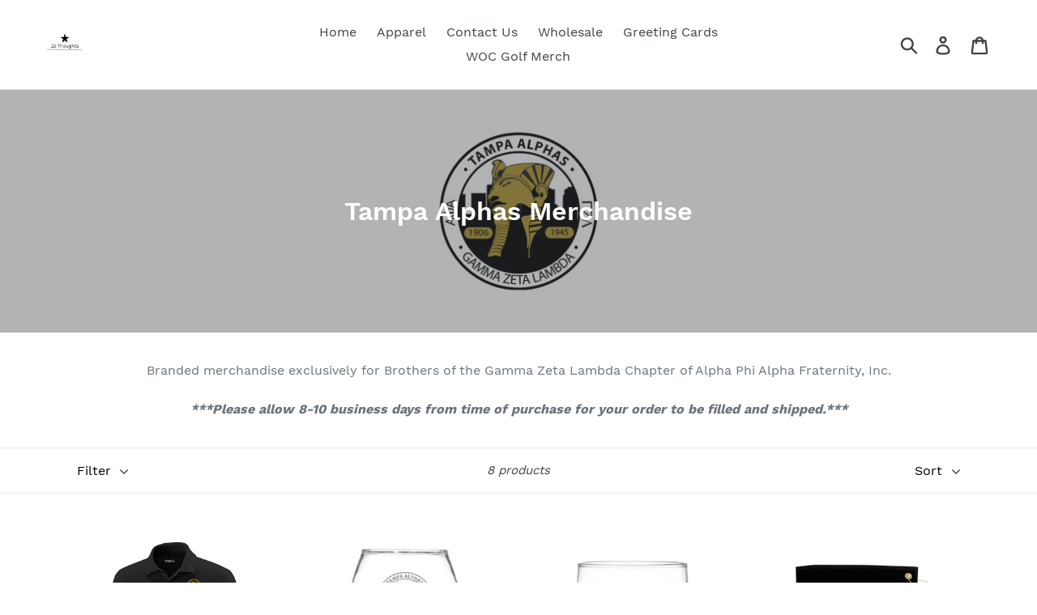

--- FILE ---
content_type: text/html; charset=utf-8
request_url: https://25thoughts.com/collections/tampaalphas
body_size: 15337
content:
<!doctype html>
<!--[if IE 9]> <html class="ie9 no-js" lang="en"> <![endif]-->
<!--[if (gt IE 9)|!(IE)]><!--> <html class="no-js" lang="en"> <!--<![endif]-->
<head>
  <meta name="p:domain_verify" content="04f0be875c7894a6c1016c46c81c6111"/>
  <meta charset="utf-8">
  <meta http-equiv="X-UA-Compatible" content="IE=edge,chrome=1">
  <meta name="viewport" content="width=device-width,initial-scale=1">
  <meta name="theme-color" content="#000000">
  <link rel="canonical" href="https://25thoughts.com/collections/tampaalphas"><title>Tampa Alphas Merchandise
&ndash; 25 Thoughts</title><meta name="description" content="Branded merchandise exclusively for Brothers of the Gamma Zeta Lambda Chapter of Alpha Phi Alpha Fraternity, Inc. ***Please allow 8-10 business days from time of purchase for your order to be filled and shipped.***"><!-- /snippets/social-meta-tags.liquid -->




<meta property="og:site_name" content="25 Thoughts">
<meta property="og:url" content="https://25thoughts.com/collections/tampaalphas">
<meta property="og:title" content="Tampa Alphas Merchandise">
<meta property="og:type" content="product.group">
<meta property="og:description" content="Branded merchandise exclusively for Brothers of the Gamma Zeta Lambda Chapter of Alpha Phi Alpha Fraternity, Inc. ***Please allow 8-10 business days from time of purchase for your order to be filled and shipped.***">

<meta property="og:image" content="http://25thoughts.com/cdn/shop/collections/Tampa_Alphas_Banner_1200x1200.png?v=1625763468">
<meta property="og:image:secure_url" content="https://25thoughts.com/cdn/shop/collections/Tampa_Alphas_Banner_1200x1200.png?v=1625763468">


<meta name="twitter:card" content="summary_large_image">
<meta name="twitter:title" content="Tampa Alphas Merchandise">
<meta name="twitter:description" content="Branded merchandise exclusively for Brothers of the Gamma Zeta Lambda Chapter of Alpha Phi Alpha Fraternity, Inc. ***Please allow 8-10 business days from time of purchase for your order to be filled and shipped.***">


  <link href="//25thoughts.com/cdn/shop/t/1/assets/theme.scss.css?v=25331271264781933321668025588" rel="stylesheet" type="text/css" media="all" />

  <script>
    var theme = {
      strings: {
        addToCart: "Add to cart",
        soldOut: "Sold out",
        unavailable: "Unavailable",
        regularPrice: "Regular price",
        sale: "Sale",
        showMore: "Show More",
        showLess: "Show Less",
        addressError: "Error looking up that address",
        addressNoResults: "No results for that address",
        addressQueryLimit: "You have exceeded the Google API usage limit. Consider upgrading to a \u003ca href=\"https:\/\/developers.google.com\/maps\/premium\/usage-limits\"\u003ePremium Plan\u003c\/a\u003e.",
        authError: "There was a problem authenticating your Google Maps account.",
        newWindow: "Opens in a new window.",
        external: "Opens external website.",
        newWindowExternal: "Opens external website in a new window."
      },
      moneyFormat: "${{amount}}"
    }

    document.documentElement.className = document.documentElement.className.replace('no-js', 'js');
  </script>

  <!--[if (lte IE 9) ]><script src="//25thoughts.com/cdn/shop/t/1/assets/match-media.min.js?v=22265819453975888031529623740" type="text/javascript"></script><![endif]--><!--[if (gt IE 9)|!(IE)]><!--><script src="//25thoughts.com/cdn/shop/t/1/assets/lazysizes.js?v=68441465964607740661529623740" async="async"></script><!--<![endif]-->
  <!--[if lte IE 9]><script src="//25thoughts.com/cdn/shop/t/1/assets/lazysizes.min.js?v=196"></script><![endif]-->

  <!--[if (gt IE 9)|!(IE)]><!--><script src="//25thoughts.com/cdn/shop/t/1/assets/vendor.js?v=121857302354663160541529623741" defer="defer"></script><!--<![endif]-->
  <!--[if lte IE 9]><script src="//25thoughts.com/cdn/shop/t/1/assets/vendor.js?v=121857302354663160541529623741"></script><![endif]-->

  <!--[if (gt IE 9)|!(IE)]><!--><script src="//25thoughts.com/cdn/shop/t/1/assets/theme.js?v=34813612739020294291639408147" defer="defer"></script><!--<![endif]-->
  <!--[if lte IE 9]><script src="//25thoughts.com/cdn/shop/t/1/assets/theme.js?v=34813612739020294291639408147"></script><![endif]-->

  <script>window.performance && window.performance.mark && window.performance.mark('shopify.content_for_header.start');</script><meta id="shopify-digital-wallet" name="shopify-digital-wallet" content="/6572376182/digital_wallets/dialog">
<meta name="shopify-checkout-api-token" content="0db0c654103072c51c2da93b1fd6842d">
<meta id="in-context-paypal-metadata" data-shop-id="6572376182" data-venmo-supported="true" data-environment="production" data-locale="en_US" data-paypal-v4="true" data-currency="USD">
<link rel="alternate" type="application/atom+xml" title="Feed" href="/collections/tampaalphas.atom" />
<link rel="alternate" type="application/json+oembed" href="https://25thoughts.com/collections/tampaalphas.oembed">
<script async="async" src="/checkouts/internal/preloads.js?locale=en-US"></script>
<link rel="preconnect" href="https://shop.app" crossorigin="anonymous">
<script async="async" src="https://shop.app/checkouts/internal/preloads.js?locale=en-US&shop_id=6572376182" crossorigin="anonymous"></script>
<script id="apple-pay-shop-capabilities" type="application/json">{"shopId":6572376182,"countryCode":"US","currencyCode":"USD","merchantCapabilities":["supports3DS"],"merchantId":"gid:\/\/shopify\/Shop\/6572376182","merchantName":"25 Thoughts","requiredBillingContactFields":["postalAddress","email"],"requiredShippingContactFields":["postalAddress","email"],"shippingType":"shipping","supportedNetworks":["visa","masterCard","amex","discover","elo","jcb"],"total":{"type":"pending","label":"25 Thoughts","amount":"1.00"},"shopifyPaymentsEnabled":true,"supportsSubscriptions":true}</script>
<script id="shopify-features" type="application/json">{"accessToken":"0db0c654103072c51c2da93b1fd6842d","betas":["rich-media-storefront-analytics"],"domain":"25thoughts.com","predictiveSearch":true,"shopId":6572376182,"locale":"en"}</script>
<script>var Shopify = Shopify || {};
Shopify.shop = "25-thoughts.myshopify.com";
Shopify.locale = "en";
Shopify.currency = {"active":"USD","rate":"1.0"};
Shopify.country = "US";
Shopify.theme = {"name":"Debut","id":40186511478,"schema_name":"Debut","schema_version":"5.1.0","theme_store_id":796,"role":"main"};
Shopify.theme.handle = "null";
Shopify.theme.style = {"id":null,"handle":null};
Shopify.cdnHost = "25thoughts.com/cdn";
Shopify.routes = Shopify.routes || {};
Shopify.routes.root = "/";</script>
<script type="module">!function(o){(o.Shopify=o.Shopify||{}).modules=!0}(window);</script>
<script>!function(o){function n(){var o=[];function n(){o.push(Array.prototype.slice.apply(arguments))}return n.q=o,n}var t=o.Shopify=o.Shopify||{};t.loadFeatures=n(),t.autoloadFeatures=n()}(window);</script>
<script>
  window.ShopifyPay = window.ShopifyPay || {};
  window.ShopifyPay.apiHost = "shop.app\/pay";
  window.ShopifyPay.redirectState = null;
</script>
<script id="shop-js-analytics" type="application/json">{"pageType":"collection"}</script>
<script defer="defer" async type="module" src="//25thoughts.com/cdn/shopifycloud/shop-js/modules/v2/client.init-shop-cart-sync_BT-GjEfc.en.esm.js"></script>
<script defer="defer" async type="module" src="//25thoughts.com/cdn/shopifycloud/shop-js/modules/v2/chunk.common_D58fp_Oc.esm.js"></script>
<script defer="defer" async type="module" src="//25thoughts.com/cdn/shopifycloud/shop-js/modules/v2/chunk.modal_xMitdFEc.esm.js"></script>
<script type="module">
  await import("//25thoughts.com/cdn/shopifycloud/shop-js/modules/v2/client.init-shop-cart-sync_BT-GjEfc.en.esm.js");
await import("//25thoughts.com/cdn/shopifycloud/shop-js/modules/v2/chunk.common_D58fp_Oc.esm.js");
await import("//25thoughts.com/cdn/shopifycloud/shop-js/modules/v2/chunk.modal_xMitdFEc.esm.js");

  window.Shopify.SignInWithShop?.initShopCartSync?.({"fedCMEnabled":true,"windoidEnabled":true});

</script>
<script>
  window.Shopify = window.Shopify || {};
  if (!window.Shopify.featureAssets) window.Shopify.featureAssets = {};
  window.Shopify.featureAssets['shop-js'] = {"shop-cart-sync":["modules/v2/client.shop-cart-sync_DZOKe7Ll.en.esm.js","modules/v2/chunk.common_D58fp_Oc.esm.js","modules/v2/chunk.modal_xMitdFEc.esm.js"],"init-fed-cm":["modules/v2/client.init-fed-cm_B6oLuCjv.en.esm.js","modules/v2/chunk.common_D58fp_Oc.esm.js","modules/v2/chunk.modal_xMitdFEc.esm.js"],"shop-cash-offers":["modules/v2/client.shop-cash-offers_D2sdYoxE.en.esm.js","modules/v2/chunk.common_D58fp_Oc.esm.js","modules/v2/chunk.modal_xMitdFEc.esm.js"],"shop-login-button":["modules/v2/client.shop-login-button_QeVjl5Y3.en.esm.js","modules/v2/chunk.common_D58fp_Oc.esm.js","modules/v2/chunk.modal_xMitdFEc.esm.js"],"pay-button":["modules/v2/client.pay-button_DXTOsIq6.en.esm.js","modules/v2/chunk.common_D58fp_Oc.esm.js","modules/v2/chunk.modal_xMitdFEc.esm.js"],"shop-button":["modules/v2/client.shop-button_DQZHx9pm.en.esm.js","modules/v2/chunk.common_D58fp_Oc.esm.js","modules/v2/chunk.modal_xMitdFEc.esm.js"],"avatar":["modules/v2/client.avatar_BTnouDA3.en.esm.js"],"init-windoid":["modules/v2/client.init-windoid_CR1B-cfM.en.esm.js","modules/v2/chunk.common_D58fp_Oc.esm.js","modules/v2/chunk.modal_xMitdFEc.esm.js"],"init-shop-for-new-customer-accounts":["modules/v2/client.init-shop-for-new-customer-accounts_C_vY_xzh.en.esm.js","modules/v2/client.shop-login-button_QeVjl5Y3.en.esm.js","modules/v2/chunk.common_D58fp_Oc.esm.js","modules/v2/chunk.modal_xMitdFEc.esm.js"],"init-shop-email-lookup-coordinator":["modules/v2/client.init-shop-email-lookup-coordinator_BI7n9ZSv.en.esm.js","modules/v2/chunk.common_D58fp_Oc.esm.js","modules/v2/chunk.modal_xMitdFEc.esm.js"],"init-shop-cart-sync":["modules/v2/client.init-shop-cart-sync_BT-GjEfc.en.esm.js","modules/v2/chunk.common_D58fp_Oc.esm.js","modules/v2/chunk.modal_xMitdFEc.esm.js"],"shop-toast-manager":["modules/v2/client.shop-toast-manager_DiYdP3xc.en.esm.js","modules/v2/chunk.common_D58fp_Oc.esm.js","modules/v2/chunk.modal_xMitdFEc.esm.js"],"init-customer-accounts":["modules/v2/client.init-customer-accounts_D9ZNqS-Q.en.esm.js","modules/v2/client.shop-login-button_QeVjl5Y3.en.esm.js","modules/v2/chunk.common_D58fp_Oc.esm.js","modules/v2/chunk.modal_xMitdFEc.esm.js"],"init-customer-accounts-sign-up":["modules/v2/client.init-customer-accounts-sign-up_iGw4briv.en.esm.js","modules/v2/client.shop-login-button_QeVjl5Y3.en.esm.js","modules/v2/chunk.common_D58fp_Oc.esm.js","modules/v2/chunk.modal_xMitdFEc.esm.js"],"shop-follow-button":["modules/v2/client.shop-follow-button_CqMgW2wH.en.esm.js","modules/v2/chunk.common_D58fp_Oc.esm.js","modules/v2/chunk.modal_xMitdFEc.esm.js"],"checkout-modal":["modules/v2/client.checkout-modal_xHeaAweL.en.esm.js","modules/v2/chunk.common_D58fp_Oc.esm.js","modules/v2/chunk.modal_xMitdFEc.esm.js"],"shop-login":["modules/v2/client.shop-login_D91U-Q7h.en.esm.js","modules/v2/chunk.common_D58fp_Oc.esm.js","modules/v2/chunk.modal_xMitdFEc.esm.js"],"lead-capture":["modules/v2/client.lead-capture_BJmE1dJe.en.esm.js","modules/v2/chunk.common_D58fp_Oc.esm.js","modules/v2/chunk.modal_xMitdFEc.esm.js"],"payment-terms":["modules/v2/client.payment-terms_Ci9AEqFq.en.esm.js","modules/v2/chunk.common_D58fp_Oc.esm.js","modules/v2/chunk.modal_xMitdFEc.esm.js"]};
</script>
<script id="__st">var __st={"a":6572376182,"offset":-18000,"reqid":"3324bfc7-87e6-4ab2-86b8-77a0896a6fc9-1769070286","pageurl":"25thoughts.com\/collections\/tampaalphas","u":"eccc67f7b406","p":"collection","rtyp":"collection","rid":272796713121};</script>
<script>window.ShopifyPaypalV4VisibilityTracking = true;</script>
<script id="captcha-bootstrap">!function(){'use strict';const t='contact',e='account',n='new_comment',o=[[t,t],['blogs',n],['comments',n],[t,'customer']],c=[[e,'customer_login'],[e,'guest_login'],[e,'recover_customer_password'],[e,'create_customer']],r=t=>t.map((([t,e])=>`form[action*='/${t}']:not([data-nocaptcha='true']) input[name='form_type'][value='${e}']`)).join(','),a=t=>()=>t?[...document.querySelectorAll(t)].map((t=>t.form)):[];function s(){const t=[...o],e=r(t);return a(e)}const i='password',u='form_key',d=['recaptcha-v3-token','g-recaptcha-response','h-captcha-response',i],f=()=>{try{return window.sessionStorage}catch{return}},m='__shopify_v',_=t=>t.elements[u];function p(t,e,n=!1){try{const o=window.sessionStorage,c=JSON.parse(o.getItem(e)),{data:r}=function(t){const{data:e,action:n}=t;return t[m]||n?{data:e,action:n}:{data:t,action:n}}(c);for(const[e,n]of Object.entries(r))t.elements[e]&&(t.elements[e].value=n);n&&o.removeItem(e)}catch(o){console.error('form repopulation failed',{error:o})}}const l='form_type',E='cptcha';function T(t){t.dataset[E]=!0}const w=window,h=w.document,L='Shopify',v='ce_forms',y='captcha';let A=!1;((t,e)=>{const n=(g='f06e6c50-85a8-45c8-87d0-21a2b65856fe',I='https://cdn.shopify.com/shopifycloud/storefront-forms-hcaptcha/ce_storefront_forms_captcha_hcaptcha.v1.5.2.iife.js',D={infoText:'Protected by hCaptcha',privacyText:'Privacy',termsText:'Terms'},(t,e,n)=>{const o=w[L][v],c=o.bindForm;if(c)return c(t,g,e,D).then(n);var r;o.q.push([[t,g,e,D],n]),r=I,A||(h.body.append(Object.assign(h.createElement('script'),{id:'captcha-provider',async:!0,src:r})),A=!0)});var g,I,D;w[L]=w[L]||{},w[L][v]=w[L][v]||{},w[L][v].q=[],w[L][y]=w[L][y]||{},w[L][y].protect=function(t,e){n(t,void 0,e),T(t)},Object.freeze(w[L][y]),function(t,e,n,w,h,L){const[v,y,A,g]=function(t,e,n){const i=e?o:[],u=t?c:[],d=[...i,...u],f=r(d),m=r(i),_=r(d.filter((([t,e])=>n.includes(e))));return[a(f),a(m),a(_),s()]}(w,h,L),I=t=>{const e=t.target;return e instanceof HTMLFormElement?e:e&&e.form},D=t=>v().includes(t);t.addEventListener('submit',(t=>{const e=I(t);if(!e)return;const n=D(e)&&!e.dataset.hcaptchaBound&&!e.dataset.recaptchaBound,o=_(e),c=g().includes(e)&&(!o||!o.value);(n||c)&&t.preventDefault(),c&&!n&&(function(t){try{if(!f())return;!function(t){const e=f();if(!e)return;const n=_(t);if(!n)return;const o=n.value;o&&e.removeItem(o)}(t);const e=Array.from(Array(32),(()=>Math.random().toString(36)[2])).join('');!function(t,e){_(t)||t.append(Object.assign(document.createElement('input'),{type:'hidden',name:u})),t.elements[u].value=e}(t,e),function(t,e){const n=f();if(!n)return;const o=[...t.querySelectorAll(`input[type='${i}']`)].map((({name:t})=>t)),c=[...d,...o],r={};for(const[a,s]of new FormData(t).entries())c.includes(a)||(r[a]=s);n.setItem(e,JSON.stringify({[m]:1,action:t.action,data:r}))}(t,e)}catch(e){console.error('failed to persist form',e)}}(e),e.submit())}));const S=(t,e)=>{t&&!t.dataset[E]&&(n(t,e.some((e=>e===t))),T(t))};for(const o of['focusin','change'])t.addEventListener(o,(t=>{const e=I(t);D(e)&&S(e,y())}));const B=e.get('form_key'),M=e.get(l),P=B&&M;t.addEventListener('DOMContentLoaded',(()=>{const t=y();if(P)for(const e of t)e.elements[l].value===M&&p(e,B);[...new Set([...A(),...v().filter((t=>'true'===t.dataset.shopifyCaptcha))])].forEach((e=>S(e,t)))}))}(h,new URLSearchParams(w.location.search),n,t,e,['guest_login'])})(!0,!0)}();</script>
<script integrity="sha256-4kQ18oKyAcykRKYeNunJcIwy7WH5gtpwJnB7kiuLZ1E=" data-source-attribution="shopify.loadfeatures" defer="defer" src="//25thoughts.com/cdn/shopifycloud/storefront/assets/storefront/load_feature-a0a9edcb.js" crossorigin="anonymous"></script>
<script crossorigin="anonymous" defer="defer" src="//25thoughts.com/cdn/shopifycloud/storefront/assets/shopify_pay/storefront-65b4c6d7.js?v=20250812"></script>
<script data-source-attribution="shopify.dynamic_checkout.dynamic.init">var Shopify=Shopify||{};Shopify.PaymentButton=Shopify.PaymentButton||{isStorefrontPortableWallets:!0,init:function(){window.Shopify.PaymentButton.init=function(){};var t=document.createElement("script");t.src="https://25thoughts.com/cdn/shopifycloud/portable-wallets/latest/portable-wallets.en.js",t.type="module",document.head.appendChild(t)}};
</script>
<script data-source-attribution="shopify.dynamic_checkout.buyer_consent">
  function portableWalletsHideBuyerConsent(e){var t=document.getElementById("shopify-buyer-consent"),n=document.getElementById("shopify-subscription-policy-button");t&&n&&(t.classList.add("hidden"),t.setAttribute("aria-hidden","true"),n.removeEventListener("click",e))}function portableWalletsShowBuyerConsent(e){var t=document.getElementById("shopify-buyer-consent"),n=document.getElementById("shopify-subscription-policy-button");t&&n&&(t.classList.remove("hidden"),t.removeAttribute("aria-hidden"),n.addEventListener("click",e))}window.Shopify?.PaymentButton&&(window.Shopify.PaymentButton.hideBuyerConsent=portableWalletsHideBuyerConsent,window.Shopify.PaymentButton.showBuyerConsent=portableWalletsShowBuyerConsent);
</script>
<script data-source-attribution="shopify.dynamic_checkout.cart.bootstrap">document.addEventListener("DOMContentLoaded",(function(){function t(){return document.querySelector("shopify-accelerated-checkout-cart, shopify-accelerated-checkout")}if(t())Shopify.PaymentButton.init();else{new MutationObserver((function(e,n){t()&&(Shopify.PaymentButton.init(),n.disconnect())})).observe(document.body,{childList:!0,subtree:!0})}}));
</script>
<link id="shopify-accelerated-checkout-styles" rel="stylesheet" media="screen" href="https://25thoughts.com/cdn/shopifycloud/portable-wallets/latest/accelerated-checkout-backwards-compat.css" crossorigin="anonymous">
<style id="shopify-accelerated-checkout-cart">
        #shopify-buyer-consent {
  margin-top: 1em;
  display: inline-block;
  width: 100%;
}

#shopify-buyer-consent.hidden {
  display: none;
}

#shopify-subscription-policy-button {
  background: none;
  border: none;
  padding: 0;
  text-decoration: underline;
  font-size: inherit;
  cursor: pointer;
}

#shopify-subscription-policy-button::before {
  box-shadow: none;
}

      </style>

<script>window.performance && window.performance.mark && window.performance.mark('shopify.content_for_header.end');</script>
<link href="https://monorail-edge.shopifysvc.com" rel="dns-prefetch">
<script>(function(){if ("sendBeacon" in navigator && "performance" in window) {try {var session_token_from_headers = performance.getEntriesByType('navigation')[0].serverTiming.find(x => x.name == '_s').description;} catch {var session_token_from_headers = undefined;}var session_cookie_matches = document.cookie.match(/_shopify_s=([^;]*)/);var session_token_from_cookie = session_cookie_matches && session_cookie_matches.length === 2 ? session_cookie_matches[1] : "";var session_token = session_token_from_headers || session_token_from_cookie || "";function handle_abandonment_event(e) {var entries = performance.getEntries().filter(function(entry) {return /monorail-edge.shopifysvc.com/.test(entry.name);});if (!window.abandonment_tracked && entries.length === 0) {window.abandonment_tracked = true;var currentMs = Date.now();var navigation_start = performance.timing.navigationStart;var payload = {shop_id: 6572376182,url: window.location.href,navigation_start,duration: currentMs - navigation_start,session_token,page_type: "collection"};window.navigator.sendBeacon("https://monorail-edge.shopifysvc.com/v1/produce", JSON.stringify({schema_id: "online_store_buyer_site_abandonment/1.1",payload: payload,metadata: {event_created_at_ms: currentMs,event_sent_at_ms: currentMs}}));}}window.addEventListener('pagehide', handle_abandonment_event);}}());</script>
<script id="web-pixels-manager-setup">(function e(e,d,r,n,o){if(void 0===o&&(o={}),!Boolean(null===(a=null===(i=window.Shopify)||void 0===i?void 0:i.analytics)||void 0===a?void 0:a.replayQueue)){var i,a;window.Shopify=window.Shopify||{};var t=window.Shopify;t.analytics=t.analytics||{};var s=t.analytics;s.replayQueue=[],s.publish=function(e,d,r){return s.replayQueue.push([e,d,r]),!0};try{self.performance.mark("wpm:start")}catch(e){}var l=function(){var e={modern:/Edge?\/(1{2}[4-9]|1[2-9]\d|[2-9]\d{2}|\d{4,})\.\d+(\.\d+|)|Firefox\/(1{2}[4-9]|1[2-9]\d|[2-9]\d{2}|\d{4,})\.\d+(\.\d+|)|Chrom(ium|e)\/(9{2}|\d{3,})\.\d+(\.\d+|)|(Maci|X1{2}).+ Version\/(15\.\d+|(1[6-9]|[2-9]\d|\d{3,})\.\d+)([,.]\d+|)( \(\w+\)|)( Mobile\/\w+|) Safari\/|Chrome.+OPR\/(9{2}|\d{3,})\.\d+\.\d+|(CPU[ +]OS|iPhone[ +]OS|CPU[ +]iPhone|CPU IPhone OS|CPU iPad OS)[ +]+(15[._]\d+|(1[6-9]|[2-9]\d|\d{3,})[._]\d+)([._]\d+|)|Android:?[ /-](13[3-9]|1[4-9]\d|[2-9]\d{2}|\d{4,})(\.\d+|)(\.\d+|)|Android.+Firefox\/(13[5-9]|1[4-9]\d|[2-9]\d{2}|\d{4,})\.\d+(\.\d+|)|Android.+Chrom(ium|e)\/(13[3-9]|1[4-9]\d|[2-9]\d{2}|\d{4,})\.\d+(\.\d+|)|SamsungBrowser\/([2-9]\d|\d{3,})\.\d+/,legacy:/Edge?\/(1[6-9]|[2-9]\d|\d{3,})\.\d+(\.\d+|)|Firefox\/(5[4-9]|[6-9]\d|\d{3,})\.\d+(\.\d+|)|Chrom(ium|e)\/(5[1-9]|[6-9]\d|\d{3,})\.\d+(\.\d+|)([\d.]+$|.*Safari\/(?![\d.]+ Edge\/[\d.]+$))|(Maci|X1{2}).+ Version\/(10\.\d+|(1[1-9]|[2-9]\d|\d{3,})\.\d+)([,.]\d+|)( \(\w+\)|)( Mobile\/\w+|) Safari\/|Chrome.+OPR\/(3[89]|[4-9]\d|\d{3,})\.\d+\.\d+|(CPU[ +]OS|iPhone[ +]OS|CPU[ +]iPhone|CPU IPhone OS|CPU iPad OS)[ +]+(10[._]\d+|(1[1-9]|[2-9]\d|\d{3,})[._]\d+)([._]\d+|)|Android:?[ /-](13[3-9]|1[4-9]\d|[2-9]\d{2}|\d{4,})(\.\d+|)(\.\d+|)|Mobile Safari.+OPR\/([89]\d|\d{3,})\.\d+\.\d+|Android.+Firefox\/(13[5-9]|1[4-9]\d|[2-9]\d{2}|\d{4,})\.\d+(\.\d+|)|Android.+Chrom(ium|e)\/(13[3-9]|1[4-9]\d|[2-9]\d{2}|\d{4,})\.\d+(\.\d+|)|Android.+(UC? ?Browser|UCWEB|U3)[ /]?(15\.([5-9]|\d{2,})|(1[6-9]|[2-9]\d|\d{3,})\.\d+)\.\d+|SamsungBrowser\/(5\.\d+|([6-9]|\d{2,})\.\d+)|Android.+MQ{2}Browser\/(14(\.(9|\d{2,})|)|(1[5-9]|[2-9]\d|\d{3,})(\.\d+|))(\.\d+|)|K[Aa][Ii]OS\/(3\.\d+|([4-9]|\d{2,})\.\d+)(\.\d+|)/},d=e.modern,r=e.legacy,n=navigator.userAgent;return n.match(d)?"modern":n.match(r)?"legacy":"unknown"}(),u="modern"===l?"modern":"legacy",c=(null!=n?n:{modern:"",legacy:""})[u],f=function(e){return[e.baseUrl,"/wpm","/b",e.hashVersion,"modern"===e.buildTarget?"m":"l",".js"].join("")}({baseUrl:d,hashVersion:r,buildTarget:u}),m=function(e){var d=e.version,r=e.bundleTarget,n=e.surface,o=e.pageUrl,i=e.monorailEndpoint;return{emit:function(e){var a=e.status,t=e.errorMsg,s=(new Date).getTime(),l=JSON.stringify({metadata:{event_sent_at_ms:s},events:[{schema_id:"web_pixels_manager_load/3.1",payload:{version:d,bundle_target:r,page_url:o,status:a,surface:n,error_msg:t},metadata:{event_created_at_ms:s}}]});if(!i)return console&&console.warn&&console.warn("[Web Pixels Manager] No Monorail endpoint provided, skipping logging."),!1;try{return self.navigator.sendBeacon.bind(self.navigator)(i,l)}catch(e){}var u=new XMLHttpRequest;try{return u.open("POST",i,!0),u.setRequestHeader("Content-Type","text/plain"),u.send(l),!0}catch(e){return console&&console.warn&&console.warn("[Web Pixels Manager] Got an unhandled error while logging to Monorail."),!1}}}}({version:r,bundleTarget:l,surface:e.surface,pageUrl:self.location.href,monorailEndpoint:e.monorailEndpoint});try{o.browserTarget=l,function(e){var d=e.src,r=e.async,n=void 0===r||r,o=e.onload,i=e.onerror,a=e.sri,t=e.scriptDataAttributes,s=void 0===t?{}:t,l=document.createElement("script"),u=document.querySelector("head"),c=document.querySelector("body");if(l.async=n,l.src=d,a&&(l.integrity=a,l.crossOrigin="anonymous"),s)for(var f in s)if(Object.prototype.hasOwnProperty.call(s,f))try{l.dataset[f]=s[f]}catch(e){}if(o&&l.addEventListener("load",o),i&&l.addEventListener("error",i),u)u.appendChild(l);else{if(!c)throw new Error("Did not find a head or body element to append the script");c.appendChild(l)}}({src:f,async:!0,onload:function(){if(!function(){var e,d;return Boolean(null===(d=null===(e=window.Shopify)||void 0===e?void 0:e.analytics)||void 0===d?void 0:d.initialized)}()){var d=window.webPixelsManager.init(e)||void 0;if(d){var r=window.Shopify.analytics;r.replayQueue.forEach((function(e){var r=e[0],n=e[1],o=e[2];d.publishCustomEvent(r,n,o)})),r.replayQueue=[],r.publish=d.publishCustomEvent,r.visitor=d.visitor,r.initialized=!0}}},onerror:function(){return m.emit({status:"failed",errorMsg:"".concat(f," has failed to load")})},sri:function(e){var d=/^sha384-[A-Za-z0-9+/=]+$/;return"string"==typeof e&&d.test(e)}(c)?c:"",scriptDataAttributes:o}),m.emit({status:"loading"})}catch(e){m.emit({status:"failed",errorMsg:(null==e?void 0:e.message)||"Unknown error"})}}})({shopId: 6572376182,storefrontBaseUrl: "https://25thoughts.com",extensionsBaseUrl: "https://extensions.shopifycdn.com/cdn/shopifycloud/web-pixels-manager",monorailEndpoint: "https://monorail-edge.shopifysvc.com/unstable/produce_batch",surface: "storefront-renderer",enabledBetaFlags: ["2dca8a86"],webPixelsConfigList: [{"id":"shopify-app-pixel","configuration":"{}","eventPayloadVersion":"v1","runtimeContext":"STRICT","scriptVersion":"0450","apiClientId":"shopify-pixel","type":"APP","privacyPurposes":["ANALYTICS","MARKETING"]},{"id":"shopify-custom-pixel","eventPayloadVersion":"v1","runtimeContext":"LAX","scriptVersion":"0450","apiClientId":"shopify-pixel","type":"CUSTOM","privacyPurposes":["ANALYTICS","MARKETING"]}],isMerchantRequest: false,initData: {"shop":{"name":"25 Thoughts","paymentSettings":{"currencyCode":"USD"},"myshopifyDomain":"25-thoughts.myshopify.com","countryCode":"US","storefrontUrl":"https:\/\/25thoughts.com"},"customer":null,"cart":null,"checkout":null,"productVariants":[],"purchasingCompany":null},},"https://25thoughts.com/cdn","fcfee988w5aeb613cpc8e4bc33m6693e112",{"modern":"","legacy":""},{"shopId":"6572376182","storefrontBaseUrl":"https:\/\/25thoughts.com","extensionBaseUrl":"https:\/\/extensions.shopifycdn.com\/cdn\/shopifycloud\/web-pixels-manager","surface":"storefront-renderer","enabledBetaFlags":"[\"2dca8a86\"]","isMerchantRequest":"false","hashVersion":"fcfee988w5aeb613cpc8e4bc33m6693e112","publish":"custom","events":"[[\"page_viewed\",{}],[\"collection_viewed\",{\"collection\":{\"id\":\"272796713121\",\"title\":\"Tampa Alphas Merchandise\",\"productVariants\":[{\"price\":{\"amount\":40.0,\"currencyCode\":\"USD\"},\"product\":{\"title\":\"MOT Men's Core Polo\",\"vendor\":\"Tampa Made\",\"id\":\"7510507487393\",\"untranslatedTitle\":\"MOT Men's Core Polo\",\"url\":\"\/products\/mot-mens-core-polo\",\"type\":\"\"},\"id\":\"42417083908257\",\"image\":{\"src\":\"\/\/25thoughts.com\/cdn\/shop\/products\/MOTCoreMen_sPolo-Black.png?v=1661434409\"},\"sku\":\"\",\"title\":\"Small \/ Black\",\"untranslatedTitle\":\"Small \/ Black\"},{\"price\":{\"amount\":50.0,\"currencyCode\":\"USD\"},\"product\":{\"title\":\"Tampa Alphas Brandy Glass\",\"vendor\":\"Tampa Made\",\"id\":\"7173105189025\",\"untranslatedTitle\":\"Tampa Alphas Brandy Glass\",\"url\":\"\/products\/tampa-alphas-brandy-glass\",\"type\":\"\"},\"id\":\"41336470077601\",\"image\":{\"src\":\"\/\/25thoughts.com\/cdn\/shop\/products\/GZLEngravedBrandyGlass.png?v=1639057328\"},\"sku\":\"\",\"title\":\"None\",\"untranslatedTitle\":\"None\"},{\"price\":{\"amount\":50.0,\"currencyCode\":\"USD\"},\"product\":{\"title\":\"Tampa Alphas Old Fashion Glass\",\"vendor\":\"Tampa Made\",\"id\":\"7173102534817\",\"untranslatedTitle\":\"Tampa Alphas Old Fashion Glass\",\"url\":\"\/products\/tampa-alphas-old-fashion-glass\",\"type\":\"\"},\"id\":\"41336472273057\",\"image\":{\"src\":\"\/\/25thoughts.com\/cdn\/shop\/products\/GZLOldFashionGlass.png?v=1639057207\"},\"sku\":\"\",\"title\":\"None\",\"untranslatedTitle\":\"None\"},{\"price\":{\"amount\":30.0,\"currencyCode\":\"USD\"},\"product\":{\"title\":\"Tampa Alphas Golf Towel\",\"vendor\":\"Tampa Made\",\"id\":\"6847570477217\",\"untranslatedTitle\":\"Tampa Alphas Golf Towel\",\"url\":\"\/products\/tampa-alphas-golf-towel\",\"type\":\"\"},\"id\":\"40328858960033\",\"image\":{\"src\":\"\/\/25thoughts.com\/cdn\/shop\/products\/TampaAlphasGolfTowelBlack.png?v=1625832745\"},\"sku\":\"\",\"title\":\"Black\",\"untranslatedTitle\":\"Black\"},{\"price\":{\"amount\":50.0,\"currencyCode\":\"USD\"},\"product\":{\"title\":\"Tampa Alphas Fleece Hoodie\",\"vendor\":\"Tampa Made\",\"id\":\"6846296424609\",\"untranslatedTitle\":\"Tampa Alphas Fleece Hoodie\",\"url\":\"\/products\/tampa-alphas-fleece-hoodie\",\"type\":\"\"},\"id\":\"40323034480801\",\"image\":{\"src\":\"\/\/25thoughts.com\/cdn\/shop\/products\/TampaAlphasHoodie.png?v=1625763215\"},\"sku\":\"\",\"title\":\"Small\",\"untranslatedTitle\":\"Small\"},{\"price\":{\"amount\":35.0,\"currencyCode\":\"USD\"},\"product\":{\"title\":\"Tampa Alphas Logo Visor\",\"vendor\":\"Tampa Made\",\"id\":\"6846292033697\",\"untranslatedTitle\":\"Tampa Alphas Logo Visor\",\"url\":\"\/products\/tampa-alphas-logo-visor\",\"type\":\"\"},\"id\":\"40323008659617\",\"image\":{\"src\":\"\/\/25thoughts.com\/cdn\/shop\/products\/TampaAlphasBlackVisor.png?v=1625762984\"},\"sku\":\"\",\"title\":\"Black\",\"untranslatedTitle\":\"Black\"},{\"price\":{\"amount\":35.0,\"currencyCode\":\"USD\"},\"product\":{\"title\":\"Tampa Alphas Flexfit Wooly Cap\",\"vendor\":\"Tampa Made\",\"id\":\"6846289084577\",\"untranslatedTitle\":\"Tampa Alphas Flexfit Wooly Cap\",\"url\":\"\/products\/tampa-alphas-flexfit-wooly-cap\",\"type\":\"\"},\"id\":\"40322993684641\",\"image\":{\"src\":\"\/\/25thoughts.com\/cdn\/shop\/products\/TampaAlphasFlexfitWoolyCap.png?v=1625762842\"},\"sku\":\"\",\"title\":\"S\/M\",\"untranslatedTitle\":\"S\/M\"},{\"price\":{\"amount\":40.0,\"currencyCode\":\"USD\"},\"product\":{\"title\":\"Tampa Alphas Ultraclub Polo\",\"vendor\":\"Tampa Made\",\"id\":\"6846270275745\",\"untranslatedTitle\":\"Tampa Alphas Ultraclub Polo\",\"url\":\"\/products\/tampa-alphas-ultraclub-polo\",\"type\":\"\"},\"id\":\"40322940174497\",\"image\":{\"src\":\"\/\/25thoughts.com\/cdn\/shop\/products\/TampaAlphasUCPoloBlackREV.png?v=1625770919\"},\"sku\":\"\",\"title\":\"Small \/ Black\",\"untranslatedTitle\":\"Small \/ Black\"}]}}]]"});</script><script>
  window.ShopifyAnalytics = window.ShopifyAnalytics || {};
  window.ShopifyAnalytics.meta = window.ShopifyAnalytics.meta || {};
  window.ShopifyAnalytics.meta.currency = 'USD';
  var meta = {"products":[{"id":7510507487393,"gid":"gid:\/\/shopify\/Product\/7510507487393","vendor":"Tampa Made","type":"","handle":"mot-mens-core-polo","variants":[{"id":42417083908257,"price":4000,"name":"MOT Men's Core Polo - Small \/ Black","public_title":"Small \/ Black","sku":""},{"id":42417083941025,"price":4000,"name":"MOT Men's Core Polo - Small \/ Gold","public_title":"Small \/ Gold","sku":""},{"id":42417083973793,"price":4000,"name":"MOT Men's Core Polo - Medium \/ Black","public_title":"Medium \/ Black","sku":""},{"id":42417084006561,"price":4000,"name":"MOT Men's Core Polo - Medium \/ Gold","public_title":"Medium \/ Gold","sku":""},{"id":42417084039329,"price":4000,"name":"MOT Men's Core Polo - Large \/ Black","public_title":"Large \/ Black","sku":""},{"id":42417084072097,"price":4000,"name":"MOT Men's Core Polo - Large \/ Gold","public_title":"Large \/ Gold","sku":""},{"id":42417084104865,"price":4000,"name":"MOT Men's Core Polo - XL \/ Black","public_title":"XL \/ Black","sku":""},{"id":42417084137633,"price":4000,"name":"MOT Men's Core Polo - XL \/ Gold","public_title":"XL \/ Gold","sku":""},{"id":42417084170401,"price":4300,"name":"MOT Men's Core Polo - XXL \/ Black","public_title":"XXL \/ Black","sku":""},{"id":42417084203169,"price":4300,"name":"MOT Men's Core Polo - XXL \/ Gold","public_title":"XXL \/ Gold","sku":""},{"id":42417084235937,"price":4500,"name":"MOT Men's Core Polo - 3XL \/ Black","public_title":"3XL \/ Black","sku":""},{"id":42417084268705,"price":4500,"name":"MOT Men's Core Polo - 3XL \/ Gold","public_title":"3XL \/ Gold","sku":""},{"id":42417084301473,"price":4500,"name":"MOT Men's Core Polo - 4XL \/ Black","public_title":"4XL \/ Black","sku":""},{"id":42417084334241,"price":4500,"name":"MOT Men's Core Polo - 4XL \/ Gold","public_title":"4XL \/ Gold","sku":""}],"remote":false},{"id":7173105189025,"gid":"gid:\/\/shopify\/Product\/7173105189025","vendor":"Tampa Made","type":"","handle":"tampa-alphas-brandy-glass","variants":[{"id":41336470077601,"price":5000,"name":"Tampa Alphas Brandy Glass - None","public_title":"None","sku":""},{"id":41336470110369,"price":6000,"name":"Tampa Alphas Brandy Glass - Name","public_title":"Name","sku":""}],"remote":false},{"id":7173102534817,"gid":"gid:\/\/shopify\/Product\/7173102534817","vendor":"Tampa Made","type":"","handle":"tampa-alphas-old-fashion-glass","variants":[{"id":41336472273057,"price":5000,"name":"Tampa Alphas Old Fashion Glass - None","public_title":"None","sku":""},{"id":41336472305825,"price":6000,"name":"Tampa Alphas Old Fashion Glass - Name","public_title":"Name","sku":""}],"remote":false},{"id":6847570477217,"gid":"gid:\/\/shopify\/Product\/6847570477217","vendor":"Tampa Made","type":"","handle":"tampa-alphas-golf-towel","variants":[{"id":40328858960033,"price":3000,"name":"Tampa Alphas Golf Towel - Black","public_title":"Black","sku":""},{"id":40328858992801,"price":3000,"name":"Tampa Alphas Golf Towel - White","public_title":"White","sku":""}],"remote":false},{"id":6846296424609,"gid":"gid:\/\/shopify\/Product\/6846296424609","vendor":"Tampa Made","type":"","handle":"tampa-alphas-fleece-hoodie","variants":[{"id":40323034480801,"price":5000,"name":"Tampa Alphas Fleece Hoodie - Small","public_title":"Small","sku":""},{"id":40323034513569,"price":5000,"name":"Tampa Alphas Fleece Hoodie - Medium","public_title":"Medium","sku":""},{"id":40323034546337,"price":5000,"name":"Tampa Alphas Fleece Hoodie - Large","public_title":"Large","sku":""},{"id":40323034579105,"price":5000,"name":"Tampa Alphas Fleece Hoodie - XL","public_title":"XL","sku":""},{"id":40323034611873,"price":5300,"name":"Tampa Alphas Fleece Hoodie - XXL","public_title":"XXL","sku":""},{"id":40323034644641,"price":5500,"name":"Tampa Alphas Fleece Hoodie - 3XL","public_title":"3XL","sku":""}],"remote":false},{"id":6846292033697,"gid":"gid:\/\/shopify\/Product\/6846292033697","vendor":"Tampa Made","type":"","handle":"tampa-alphas-logo-visor","variants":[{"id":40323008659617,"price":3500,"name":"Tampa Alphas Logo Visor - Black","public_title":"Black","sku":""},{"id":40323008692385,"price":3500,"name":"Tampa Alphas Logo Visor - White","public_title":"White","sku":""}],"remote":false},{"id":6846289084577,"gid":"gid:\/\/shopify\/Product\/6846289084577","vendor":"Tampa Made","type":"","handle":"tampa-alphas-flexfit-wooly-cap","variants":[{"id":40322993684641,"price":3500,"name":"Tampa Alphas Flexfit Wooly Cap - S\/M","public_title":"S\/M","sku":""},{"id":40322993717409,"price":3500,"name":"Tampa Alphas Flexfit Wooly Cap - L\/XL","public_title":"L\/XL","sku":""}],"remote":false},{"id":6846270275745,"gid":"gid:\/\/shopify\/Product\/6846270275745","vendor":"Tampa Made","type":"","handle":"tampa-alphas-ultraclub-polo","variants":[{"id":40322940174497,"price":4000,"name":"Tampa Alphas Ultraclub Polo - Small \/ Black","public_title":"Small \/ Black","sku":""},{"id":40322940207265,"price":4000,"name":"Tampa Alphas Ultraclub Polo - Small \/ White","public_title":"Small \/ White","sku":""},{"id":40322940240033,"price":4000,"name":"Tampa Alphas Ultraclub Polo - Medium \/ Black","public_title":"Medium \/ Black","sku":""},{"id":40322940272801,"price":4000,"name":"Tampa Alphas Ultraclub Polo - Medium \/ White","public_title":"Medium \/ White","sku":""},{"id":40322940305569,"price":4000,"name":"Tampa Alphas Ultraclub Polo - Large \/ Black","public_title":"Large \/ Black","sku":""},{"id":40322940338337,"price":4000,"name":"Tampa Alphas Ultraclub Polo - Large \/ White","public_title":"Large \/ White","sku":""},{"id":40322940371105,"price":4000,"name":"Tampa Alphas Ultraclub Polo - XL \/ Black","public_title":"XL \/ Black","sku":""},{"id":40322940403873,"price":4000,"name":"Tampa Alphas Ultraclub Polo - XL \/ White","public_title":"XL \/ White","sku":""},{"id":40322940436641,"price":4300,"name":"Tampa Alphas Ultraclub Polo - XXL \/ Black","public_title":"XXL \/ Black","sku":""},{"id":40322940469409,"price":4300,"name":"Tampa Alphas Ultraclub Polo - XXL \/ White","public_title":"XXL \/ White","sku":""},{"id":40322940502177,"price":4500,"name":"Tampa Alphas Ultraclub Polo - 3XL \/ Black","public_title":"3XL \/ Black","sku":""},{"id":40322940534945,"price":4500,"name":"Tampa Alphas Ultraclub Polo - 3XL \/ White","public_title":"3XL \/ White","sku":""}],"remote":false}],"page":{"pageType":"collection","resourceType":"collection","resourceId":272796713121,"requestId":"3324bfc7-87e6-4ab2-86b8-77a0896a6fc9-1769070286"}};
  for (var attr in meta) {
    window.ShopifyAnalytics.meta[attr] = meta[attr];
  }
</script>
<script class="analytics">
  (function () {
    var customDocumentWrite = function(content) {
      var jquery = null;

      if (window.jQuery) {
        jquery = window.jQuery;
      } else if (window.Checkout && window.Checkout.$) {
        jquery = window.Checkout.$;
      }

      if (jquery) {
        jquery('body').append(content);
      }
    };

    var hasLoggedConversion = function(token) {
      if (token) {
        return document.cookie.indexOf('loggedConversion=' + token) !== -1;
      }
      return false;
    }

    var setCookieIfConversion = function(token) {
      if (token) {
        var twoMonthsFromNow = new Date(Date.now());
        twoMonthsFromNow.setMonth(twoMonthsFromNow.getMonth() + 2);

        document.cookie = 'loggedConversion=' + token + '; expires=' + twoMonthsFromNow;
      }
    }

    var trekkie = window.ShopifyAnalytics.lib = window.trekkie = window.trekkie || [];
    if (trekkie.integrations) {
      return;
    }
    trekkie.methods = [
      'identify',
      'page',
      'ready',
      'track',
      'trackForm',
      'trackLink'
    ];
    trekkie.factory = function(method) {
      return function() {
        var args = Array.prototype.slice.call(arguments);
        args.unshift(method);
        trekkie.push(args);
        return trekkie;
      };
    };
    for (var i = 0; i < trekkie.methods.length; i++) {
      var key = trekkie.methods[i];
      trekkie[key] = trekkie.factory(key);
    }
    trekkie.load = function(config) {
      trekkie.config = config || {};
      trekkie.config.initialDocumentCookie = document.cookie;
      var first = document.getElementsByTagName('script')[0];
      var script = document.createElement('script');
      script.type = 'text/javascript';
      script.onerror = function(e) {
        var scriptFallback = document.createElement('script');
        scriptFallback.type = 'text/javascript';
        scriptFallback.onerror = function(error) {
                var Monorail = {
      produce: function produce(monorailDomain, schemaId, payload) {
        var currentMs = new Date().getTime();
        var event = {
          schema_id: schemaId,
          payload: payload,
          metadata: {
            event_created_at_ms: currentMs,
            event_sent_at_ms: currentMs
          }
        };
        return Monorail.sendRequest("https://" + monorailDomain + "/v1/produce", JSON.stringify(event));
      },
      sendRequest: function sendRequest(endpointUrl, payload) {
        // Try the sendBeacon API
        if (window && window.navigator && typeof window.navigator.sendBeacon === 'function' && typeof window.Blob === 'function' && !Monorail.isIos12()) {
          var blobData = new window.Blob([payload], {
            type: 'text/plain'
          });

          if (window.navigator.sendBeacon(endpointUrl, blobData)) {
            return true;
          } // sendBeacon was not successful

        } // XHR beacon

        var xhr = new XMLHttpRequest();

        try {
          xhr.open('POST', endpointUrl);
          xhr.setRequestHeader('Content-Type', 'text/plain');
          xhr.send(payload);
        } catch (e) {
          console.log(e);
        }

        return false;
      },
      isIos12: function isIos12() {
        return window.navigator.userAgent.lastIndexOf('iPhone; CPU iPhone OS 12_') !== -1 || window.navigator.userAgent.lastIndexOf('iPad; CPU OS 12_') !== -1;
      }
    };
    Monorail.produce('monorail-edge.shopifysvc.com',
      'trekkie_storefront_load_errors/1.1',
      {shop_id: 6572376182,
      theme_id: 40186511478,
      app_name: "storefront",
      context_url: window.location.href,
      source_url: "//25thoughts.com/cdn/s/trekkie.storefront.1bbfab421998800ff09850b62e84b8915387986d.min.js"});

        };
        scriptFallback.async = true;
        scriptFallback.src = '//25thoughts.com/cdn/s/trekkie.storefront.1bbfab421998800ff09850b62e84b8915387986d.min.js';
        first.parentNode.insertBefore(scriptFallback, first);
      };
      script.async = true;
      script.src = '//25thoughts.com/cdn/s/trekkie.storefront.1bbfab421998800ff09850b62e84b8915387986d.min.js';
      first.parentNode.insertBefore(script, first);
    };
    trekkie.load(
      {"Trekkie":{"appName":"storefront","development":false,"defaultAttributes":{"shopId":6572376182,"isMerchantRequest":null,"themeId":40186511478,"themeCityHash":"14840468444007128427","contentLanguage":"en","currency":"USD","eventMetadataId":"5542e2e8-5077-403d-9c3f-ce52ef41e139"},"isServerSideCookieWritingEnabled":true,"monorailRegion":"shop_domain","enabledBetaFlags":["65f19447"]},"Session Attribution":{},"S2S":{"facebookCapiEnabled":false,"source":"trekkie-storefront-renderer","apiClientId":580111}}
    );

    var loaded = false;
    trekkie.ready(function() {
      if (loaded) return;
      loaded = true;

      window.ShopifyAnalytics.lib = window.trekkie;

      var originalDocumentWrite = document.write;
      document.write = customDocumentWrite;
      try { window.ShopifyAnalytics.merchantGoogleAnalytics.call(this); } catch(error) {};
      document.write = originalDocumentWrite;

      window.ShopifyAnalytics.lib.page(null,{"pageType":"collection","resourceType":"collection","resourceId":272796713121,"requestId":"3324bfc7-87e6-4ab2-86b8-77a0896a6fc9-1769070286","shopifyEmitted":true});

      var match = window.location.pathname.match(/checkouts\/(.+)\/(thank_you|post_purchase)/)
      var token = match? match[1]: undefined;
      if (!hasLoggedConversion(token)) {
        setCookieIfConversion(token);
        window.ShopifyAnalytics.lib.track("Viewed Product Category",{"currency":"USD","category":"Collection: tampaalphas","collectionName":"tampaalphas","collectionId":272796713121,"nonInteraction":true},undefined,undefined,{"shopifyEmitted":true});
      }
    });


        var eventsListenerScript = document.createElement('script');
        eventsListenerScript.async = true;
        eventsListenerScript.src = "//25thoughts.com/cdn/shopifycloud/storefront/assets/shop_events_listener-3da45d37.js";
        document.getElementsByTagName('head')[0].appendChild(eventsListenerScript);

})();</script>
<script
  defer
  src="https://25thoughts.com/cdn/shopifycloud/perf-kit/shopify-perf-kit-3.0.4.min.js"
  data-application="storefront-renderer"
  data-shop-id="6572376182"
  data-render-region="gcp-us-central1"
  data-page-type="collection"
  data-theme-instance-id="40186511478"
  data-theme-name="Debut"
  data-theme-version="5.1.0"
  data-monorail-region="shop_domain"
  data-resource-timing-sampling-rate="10"
  data-shs="true"
  data-shs-beacon="true"
  data-shs-export-with-fetch="true"
  data-shs-logs-sample-rate="1"
  data-shs-beacon-endpoint="https://25thoughts.com/api/collect"
></script>
</head>

<body class="template-collection">

  <a class="in-page-link visually-hidden skip-link" href="#MainContent">Skip to content</a>

  <div id="SearchDrawer" class="search-bar drawer drawer--top" role="dialog" aria-modal="true" aria-label="Search">
    <div class="search-bar__table">
      <div class="search-bar__table-cell search-bar__form-wrapper">
        <form class="search search-bar__form" action="/search" method="get" role="search">
          <input class="search__input search-bar__input" type="search" name="q" value="" placeholder="Search" aria-label="Search">
          <button class="search-bar__submit search__submit btn--link" type="submit">
            <svg aria-hidden="true" focusable="false" role="presentation" class="icon icon-search" viewBox="0 0 37 40"><path d="M35.6 36l-9.8-9.8c4.1-5.4 3.6-13.2-1.3-18.1-5.4-5.4-14.2-5.4-19.7 0-5.4 5.4-5.4 14.2 0 19.7 2.6 2.6 6.1 4.1 9.8 4.1 3 0 5.9-1 8.3-2.8l9.8 9.8c.4.4.9.6 1.4.6s1-.2 1.4-.6c.9-.9.9-2.1.1-2.9zm-20.9-8.2c-2.6 0-5.1-1-7-2.9-3.9-3.9-3.9-10.1 0-14C9.6 9 12.2 8 14.7 8s5.1 1 7 2.9c3.9 3.9 3.9 10.1 0 14-1.9 1.9-4.4 2.9-7 2.9z"/></svg>
            <span class="icon__fallback-text">Submit</span>
          </button>
        </form>
      </div>
      <div class="search-bar__table-cell text-right">
        <button type="button" class="btn--link search-bar__close js-drawer-close">
          <svg aria-hidden="true" focusable="false" role="presentation" class="icon icon-close" viewBox="0 0 37 40"><path d="M21.3 23l11-11c.8-.8.8-2 0-2.8-.8-.8-2-.8-2.8 0l-11 11-11-11c-.8-.8-2-.8-2.8 0-.8.8-.8 2 0 2.8l11 11-11 11c-.8.8-.8 2 0 2.8.4.4.9.6 1.4.6s1-.2 1.4-.6l11-11 11 11c.4.4.9.6 1.4.6s1-.2 1.4-.6c.8-.8.8-2 0-2.8l-11-11z"/></svg>
          <span class="icon__fallback-text">Close search</span>
        </button>
      </div>
    </div>
  </div>

  <div id="shopify-section-header" class="shopify-section">

<div data-section-id="header" data-section-type="header-section">
  

  <header class="site-header border-bottom logo--left" role="banner">
    <div class="grid grid--no-gutters grid--table site-header__mobile-nav">
      

      

      <div class="grid__item medium-up--one-quarter logo-align--left">
        
        
          <div class="h2 site-header__logo">
        
          
<a href="/" class="site-header__logo-image">
              
              <img class="lazyload js"
                   src="//25thoughts.com/cdn/shop/files/Black_Star_300x300.png?v=1614284188"
                   data-src="//25thoughts.com/cdn/shop/files/Black_Star_{width}x.png?v=1614284188"
                   data-widths="[180, 360, 540, 720, 900, 1080, 1296, 1512, 1728, 2048]"
                   data-aspectratio="1.8018018018018018"
                   data-sizes="auto"
                   alt="25 Thoughts"
                   style="max-width: 50px">
              <noscript>
                
                <img src="//25thoughts.com/cdn/shop/files/Black_Star_50x.png?v=1614284188"
                     srcset="//25thoughts.com/cdn/shop/files/Black_Star_50x.png?v=1614284188 1x, //25thoughts.com/cdn/shop/files/Black_Star_50x@2x.png?v=1614284188 2x"
                     alt="25 Thoughts"
                     style="max-width: 50px;">
              </noscript>
            </a>
          
        
          </div>
        
      </div>

      
        <nav class="grid__item medium-up--one-half small--hide" id="AccessibleNav" role="navigation">
          <ul class="site-nav list--inline " id="SiteNav">
  



    
      <li>
        <a href="/" class="site-nav__link site-nav__link--main">Home</a>
      </li>
    
  



    
      <li>
        <a href="/collections/merch" class="site-nav__link site-nav__link--main">Apparel</a>
      </li>
    
  



    
      <li>
        <a href="/pages/contact-us" class="site-nav__link site-nav__link--main">Contact Us</a>
      </li>
    
  



    
      <li>
        <a href="/pages/wholesale" class="site-nav__link site-nav__link--main">Wholesale</a>
      </li>
    
  



    
      <li>
        <a href="/pages/greetingcards" class="site-nav__link site-nav__link--main">Greeting Cards</a>
      </li>
    
  



    
      <li>
        <a href="/collections/woc-golf" class="site-nav__link site-nav__link--main">WOC Golf Merch</a>
      </li>
    
  
</ul>

        </nav>
      

      <div class="grid__item medium-up--one-quarter text-right site-header__icons site-header__icons--plus">
        <div class="site-header__icons-wrapper">
          
            <div class="site-header__search site-header__icon small--hide">
              <form action="/search" method="get" class="search-header search" role="search">
  <input class="search-header__input search__input"
    type="search"
    name="q"
    placeholder="Search"
    aria-label="Search">
  <button class="search-header__submit search__submit btn--link site-header__icon" type="submit">
    <svg aria-hidden="true" focusable="false" role="presentation" class="icon icon-search" viewBox="0 0 37 40"><path d="M35.6 36l-9.8-9.8c4.1-5.4 3.6-13.2-1.3-18.1-5.4-5.4-14.2-5.4-19.7 0-5.4 5.4-5.4 14.2 0 19.7 2.6 2.6 6.1 4.1 9.8 4.1 3 0 5.9-1 8.3-2.8l9.8 9.8c.4.4.9.6 1.4.6s1-.2 1.4-.6c.9-.9.9-2.1.1-2.9zm-20.9-8.2c-2.6 0-5.1-1-7-2.9-3.9-3.9-3.9-10.1 0-14C9.6 9 12.2 8 14.7 8s5.1 1 7 2.9c3.9 3.9 3.9 10.1 0 14-1.9 1.9-4.4 2.9-7 2.9z"/></svg>
    <span class="icon__fallback-text">Submit</span>
  </button>
</form>

            </div>
          

          <button type="button" class="btn--link site-header__icon site-header__search-toggle js-drawer-open-top medium-up--hide">
            <svg aria-hidden="true" focusable="false" role="presentation" class="icon icon-search" viewBox="0 0 37 40"><path d="M35.6 36l-9.8-9.8c4.1-5.4 3.6-13.2-1.3-18.1-5.4-5.4-14.2-5.4-19.7 0-5.4 5.4-5.4 14.2 0 19.7 2.6 2.6 6.1 4.1 9.8 4.1 3 0 5.9-1 8.3-2.8l9.8 9.8c.4.4.9.6 1.4.6s1-.2 1.4-.6c.9-.9.9-2.1.1-2.9zm-20.9-8.2c-2.6 0-5.1-1-7-2.9-3.9-3.9-3.9-10.1 0-14C9.6 9 12.2 8 14.7 8s5.1 1 7 2.9c3.9 3.9 3.9 10.1 0 14-1.9 1.9-4.4 2.9-7 2.9z"/></svg>
            <span class="icon__fallback-text">Search</span>
          </button>

          
            
              <a href="/account/login" class="site-header__icon site-header__account">
                <svg aria-hidden="true" focusable="false" role="presentation" class="icon icon-login" viewBox="0 0 28.33 37.68"><path d="M14.17 14.9a7.45 7.45 0 1 0-7.5-7.45 7.46 7.46 0 0 0 7.5 7.45zm0-10.91a3.45 3.45 0 1 1-3.5 3.46A3.46 3.46 0 0 1 14.17 4zM14.17 16.47A14.18 14.18 0 0 0 0 30.68c0 1.41.66 4 5.11 5.66a27.17 27.17 0 0 0 9.06 1.34c6.54 0 14.17-1.84 14.17-7a14.18 14.18 0 0 0-14.17-14.21zm0 17.21c-6.3 0-10.17-1.77-10.17-3a10.17 10.17 0 1 1 20.33 0c.01 1.23-3.86 3-10.16 3z"/></svg>
                <span class="icon__fallback-text">Log in</span>
              </a>
            
          

          <a href="/cart" class="site-header__icon site-header__cart">
            <svg aria-hidden="true" focusable="false" role="presentation" class="icon icon-cart" viewBox="0 0 37 40"><path d="M36.5 34.8L33.3 8h-5.9C26.7 3.9 23 .8 18.5.8S10.3 3.9 9.6 8H3.7L.5 34.8c-.2 1.5.4 2.4.9 3 .5.5 1.4 1.2 3.1 1.2h28c1.3 0 2.4-.4 3.1-1.3.7-.7 1-1.8.9-2.9zm-18-30c2.2 0 4.1 1.4 4.7 3.2h-9.5c.7-1.9 2.6-3.2 4.8-3.2zM4.5 35l2.8-23h2.2v3c0 1.1.9 2 2 2s2-.9 2-2v-3h10v3c0 1.1.9 2 2 2s2-.9 2-2v-3h2.2l2.8 23h-28z"/></svg>
            <span class="icon__fallback-text">Cart</span>
            
          </a>

          
            <button type="button" class="btn--link site-header__icon site-header__menu js-mobile-nav-toggle mobile-nav--open" aria-controls="navigation"  aria-expanded="false" aria-label="Menu">
              <svg aria-hidden="true" focusable="false" role="presentation" class="icon icon-hamburger" viewBox="0 0 37 40"><path d="M33.5 25h-30c-1.1 0-2-.9-2-2s.9-2 2-2h30c1.1 0 2 .9 2 2s-.9 2-2 2zm0-11.5h-30c-1.1 0-2-.9-2-2s.9-2 2-2h30c1.1 0 2 .9 2 2s-.9 2-2 2zm0 23h-30c-1.1 0-2-.9-2-2s.9-2 2-2h30c1.1 0 2 .9 2 2s-.9 2-2 2z"/></svg>
              <svg aria-hidden="true" focusable="false" role="presentation" class="icon icon-close" viewBox="0 0 37 40"><path d="M21.3 23l11-11c.8-.8.8-2 0-2.8-.8-.8-2-.8-2.8 0l-11 11-11-11c-.8-.8-2-.8-2.8 0-.8.8-.8 2 0 2.8l11 11-11 11c-.8.8-.8 2 0 2.8.4.4.9.6 1.4.6s1-.2 1.4-.6l11-11 11 11c.4.4.9.6 1.4.6s1-.2 1.4-.6c.8-.8.8-2 0-2.8l-11-11z"/></svg>
            </button>
          
        </div>

      </div>
    </div>

    <nav class="mobile-nav-wrapper medium-up--hide" role="navigation">
      <ul id="MobileNav" class="mobile-nav">
        
<li class="mobile-nav__item border-bottom">
            
              <a href="/" class="mobile-nav__link">
                Home
              </a>
            
          </li>
        
<li class="mobile-nav__item border-bottom">
            
              <a href="/collections/merch" class="mobile-nav__link">
                Apparel
              </a>
            
          </li>
        
<li class="mobile-nav__item border-bottom">
            
              <a href="/pages/contact-us" class="mobile-nav__link">
                Contact Us
              </a>
            
          </li>
        
<li class="mobile-nav__item border-bottom">
            
              <a href="/pages/wholesale" class="mobile-nav__link">
                Wholesale
              </a>
            
          </li>
        
<li class="mobile-nav__item border-bottom">
            
              <a href="/pages/greetingcards" class="mobile-nav__link">
                Greeting Cards
              </a>
            
          </li>
        
<li class="mobile-nav__item">
            
              <a href="/collections/woc-golf" class="mobile-nav__link">
                WOC Golf Merch
              </a>
            
          </li>
        
      </ul>
    </nav>
  </header>

  
</div>



<script type="application/ld+json">
{
  "@context": "http://schema.org",
  "@type": "Organization",
  "name": "25 Thoughts",
  
    
    "logo": "https://25thoughts.com/cdn/shop/files/Black_Star_2000x.png?v=1614284188",
  
  "sameAs": [
    "",
    "",
    "",
    "",
    "",
    "",
    "",
    ""
  ],
  "url": "https://25thoughts.com"
}
</script>


</div>

  <div class="page-container" id="PageContainer">

    <main class="main-content js-focus-hidden" id="MainContent" role="main" tabindex="-1">
      

<div id="shopify-section-collection-template" class="shopify-section">





<div data-section-id="collection-template" data-section-type="collection-template">
  <header class="collection-header">

    
      <div class="collection-hero">
        <div class="collection-hero__image ratio-container lazyload js"
             data-bgset="//25thoughts.com/cdn/shop/collections/Tampa_Alphas_Banner_180x.png?v=1625763468 180w 60h,
    //25thoughts.com/cdn/shop/collections/Tampa_Alphas_Banner_360x.png?v=1625763468 360w 120h,
    //25thoughts.com/cdn/shop/collections/Tampa_Alphas_Banner_540x.png?v=1625763468 540w 180h,
    //25thoughts.com/cdn/shop/collections/Tampa_Alphas_Banner_720x.png?v=1625763468 720w 240h,
    //25thoughts.com/cdn/shop/collections/Tampa_Alphas_Banner_900x.png?v=1625763468 900w 300h,
    //25thoughts.com/cdn/shop/collections/Tampa_Alphas_Banner_1080x.png?v=1625763468 1080w 360h,
    //25thoughts.com/cdn/shop/collections/Tampa_Alphas_Banner_1296x.png?v=1625763468 1296w 432h,
    //25thoughts.com/cdn/shop/collections/Tampa_Alphas_Banner_1512x.png?v=1625763468 1512w 504h,
    //25thoughts.com/cdn/shop/collections/Tampa_Alphas_Banner_1728x.png?v=1625763468 1728w 576h,
    //25thoughts.com/cdn/shop/collections/Tampa_Alphas_Banner_1950x.png?v=1625763468 1950w 650h,
    //25thoughts.com/cdn/shop/collections/Tampa_Alphas_Banner_2100x.png?v=1625763468 2100w 700h,
    //25thoughts.com/cdn/shop/collections/Tampa_Alphas_Banner_2260x.png?v=1625763468 2260w 753h,
    //25thoughts.com/cdn/shop/collections/Tampa_Alphas_Banner_2450x.png?v=1625763468 2450w 817h,
    
    
    
    
    
    //25thoughts.com/cdn/shop/collections/Tampa_Alphas_Banner.png?v=1625763468 2559w 853h"
             data-sizes="auto"
             data-parent-fit="cover"
             style="background-image: url('//25thoughts.com/cdn/shop/collections/Tampa_Alphas_Banner_300x300.png?v=1625763468);"></div>
        <noscript>
          <div class="collection-hero__image" style="background-image: url(//25thoughts.com/cdn/shop/collections/Tampa_Alphas_Banner_2048x600_crop_top.png?v=1625763468);"></div>
        </noscript>
        <div class="collection-hero__title-wrapper">
          <h1 class="collection-hero__title page-width">
            <span role="text">
              <span class="visually-hidden">Collection: </span>
              Tampa Alphas Merchandise
            </span>
          </h1>
        </div>
      </div>

      
        <div class="rte collection-description page-width">
          <div style="text-align: center;">Branded merchandise exclusively for Brothers of the Gamma Zeta Lambda Chapter of Alpha Phi Alpha Fraternity, Inc.</div>
<div style="text-align: center;"><br></div>
<div style="text-align: center;"><em><strong>***Please allow 8-10 business days from time of purchase for your order to be filled and shipped.***</strong></em></div>
        </div>
      
    

    
      <div class="filters-toolbar-wrapper">
        <div class="page-width">
          <div class="filters-toolbar">
            
              <div class="filters-toolbar__item">
                <label for="SortTags" class="label--hidden">Filter</label>
                <select class="filters-toolbar__input hidden" name="SortTags" id="SortTags">
                  
                    
                      <option value="">Filter</option>
                    
                  
                  
                    <option value="/collections/tampaalphas/mot">MOT</option>
                  
                    <option value="/collections/tampaalphas/tampa-alphas">Tampa Alphas</option>
                  
                </select>
                <svg aria-hidden="true" focusable="false" role="presentation" class="icon icon--wide icon-chevron-down" viewBox="0 0 498.98 284.49"><defs><style>.cls-1{fill:#231f20}</style></defs><path class="cls-1" d="M80.93 271.76A35 35 0 0 1 140.68 247l189.74 189.75L520.16 247a35 35 0 1 1 49.5 49.5L355.17 511a35 35 0 0 1-49.5 0L91.18 296.5a34.89 34.89 0 0 1-10.25-24.74z" transform="translate(-80.93 -236.76)"/></svg>
              </div>
            

            <div class="filters-toolbar__item filters-toolbar__item--count">
              <span class="filters-toolbar__product-count">8 products</span>
            </div>

            
              <div class="filters-toolbar__item text-right"><label for="SortBy" class="label--hidden">Sort</label>
                <select name="SortBy" id="SortBy" class="filters-toolbar__input hidden">
                  
                    <option value="title-ascending" selected="selected">Sort</option>
                    
                      <option value="manual">Featured</option>
                    
                    
                      <option value="best-selling">Best Selling</option>
                    
                    
                      <option value="title-ascending">Alphabetically, A-Z</option>
                    
                    
                      <option value="title-descending">Alphabetically, Z-A</option>
                    
                    
                      <option value="price-ascending">Price, low to high</option>
                    
                    
                      <option value="price-descending">Price, high to low</option>
                    
                    
                    
                      <option value="created-ascending">Date, old to new</option>
                    
                  
                </select>
                <svg aria-hidden="true" focusable="false" role="presentation" class="icon icon--wide icon-chevron-down" viewBox="0 0 498.98 284.49"><defs><style>.cls-1{fill:#231f20}</style></defs><path class="cls-1" d="M80.93 271.76A35 35 0 0 1 140.68 247l189.74 189.75L520.16 247a35 35 0 1 1 49.5 49.5L355.17 511a35 35 0 0 1-49.5 0L91.18 296.5a34.89 34.89 0 0 1-10.25-24.74z" transform="translate(-80.93 -236.76)"/></svg>
                <input id="DefaultSortBy" type="hidden" value="created-descending">
              </div>
            
          </div>
        </div>
      </div>
    
  </header>

  <div class="page-width" id="Collection">
    
      

      <div class="grid grid--uniform grid--view-items">
        
          <div class="grid__item grid__item--collection-template small--one-half medium-up--one-quarter">
            <div class="grid-view-item product-card">
  <a class="grid-view-item__link grid-view-item__image-container full-width-link" href="/collections/tampaalphas/products/mot-mens-core-polo">
    <span class="visually-hidden">MOT Men's Core Polo</span>
  </a>

  
  

    <style>
  
  
  @media screen and (min-width: 750px) { 
    #ProductCardImage-collection-template-7510507487393 {
      max-width: 250px;
      max-height: 250.0px;
    }
    #ProductCardImageWrapper-collection-template-7510507487393 {
      max-width: 250px;
      max-height: 250.0px;
    }
   } 
  
  
    
    @media screen and (max-width: 749px) {
      #ProductCardImage-collection-template-7510507487393 {
        max-width: 750px;
        max-height: 750px;
      }
      #ProductCardImageWrapper-collection-template-7510507487393 {
        max-width: 750px;
      }
    }
  
</style>

  

  <div id="ProductCardImageWrapper-collection-template-7510507487393" class="grid-view-item__image-wrapper js">
    <div style="padding-top:100.0%;">
      <img id="ProductCardImage-collection-template-7510507487393"
            class="grid-view-item__image lazyload"
            src="//25thoughts.com/cdn/shop/products/MOTCoreMen_sPolo-Black_300x300.png?v=1661434409"
            data-src="//25thoughts.com/cdn/shop/products/MOTCoreMen_sPolo-Black_{width}x.png?v=1661434409"
            data-widths="[180, 360, 540, 720, 900, 1080, 1296, 1512, 1728, 2048]"
            data-aspectratio="1.0"
            data-sizes="auto"
            alt="">
    </div>
  </div>

  <noscript>
    
    <img class="grid-view-item__image" src="//25thoughts.com/cdn/shop/products/MOTCoreMen_sPolo-Black_250x250@2x.png?v=1661434409" alt="MOT Men's Core Polo" style="max-width: 250.0px;">
  </noscript>

  <div class="h4 grid-view-item__title" aria-hidden="true">MOT Men's Core Polo</div>

  <!-- snippet/product-price.liquid -->

<dl class="price" data-price>

  

  <div class="price__regular">
    <dt>
      <span class="visually-hidden visually-hidden--inline">Regular price</span>
    </dt>
    <dd>
      <span class="price-item price-item--regular" data-regular-price>
        
          
            $40.00
          
        
      </span>
    </dd>
  </div>
  <div class="price__sale">
    <dt>
      <span class="visually-hidden visually-hidden--inline">Sale price</span>
    </dt>
    <dd>
      <span class="price-item price-item--sale" data-sale-price>
        $40.00
      </span>
      <span class="price-item__label" aria-hidden="true">Sale</span>
    </dd>
  </div>
</dl>


</div>

          </div>
        
          <div class="grid__item grid__item--collection-template small--one-half medium-up--one-quarter">
            <div class="grid-view-item product-card">
  <a class="grid-view-item__link grid-view-item__image-container full-width-link" href="/collections/tampaalphas/products/tampa-alphas-brandy-glass">
    <span class="visually-hidden">Tampa Alphas Brandy Glass</span>
  </a>

  
  

    <style>
  
  
  @media screen and (min-width: 750px) { 
    #ProductCardImage-collection-template-7173105189025 {
      max-width: 250px;
      max-height: 250.0px;
    }
    #ProductCardImageWrapper-collection-template-7173105189025 {
      max-width: 250px;
      max-height: 250.0px;
    }
   } 
  
  
    
    @media screen and (max-width: 749px) {
      #ProductCardImage-collection-template-7173105189025 {
        max-width: 750px;
        max-height: 750px;
      }
      #ProductCardImageWrapper-collection-template-7173105189025 {
        max-width: 750px;
      }
    }
  
</style>

  

  <div id="ProductCardImageWrapper-collection-template-7173105189025" class="grid-view-item__image-wrapper js">
    <div style="padding-top:100.0%;">
      <img id="ProductCardImage-collection-template-7173105189025"
            class="grid-view-item__image lazyload"
            src="//25thoughts.com/cdn/shop/products/GZLEngravedBrandyGlass_300x300.png?v=1639057328"
            data-src="//25thoughts.com/cdn/shop/products/GZLEngravedBrandyGlass_{width}x.png?v=1639057328"
            data-widths="[180, 360, 540, 720, 900, 1080, 1296, 1512, 1728, 2048]"
            data-aspectratio="1.0"
            data-sizes="auto"
            alt="">
    </div>
  </div>

  <noscript>
    
    <img class="grid-view-item__image" src="//25thoughts.com/cdn/shop/products/GZLEngravedBrandyGlass_250x250@2x.png?v=1639057328" alt="Tampa Alphas Brandy Glass" style="max-width: 250.0px;">
  </noscript>

  <div class="h4 grid-view-item__title" aria-hidden="true">Tampa Alphas Brandy Glass</div>

  <!-- snippet/product-price.liquid -->

<dl class="price" data-price>

  

  <div class="price__regular">
    <dt>
      <span class="visually-hidden visually-hidden--inline">Regular price</span>
    </dt>
    <dd>
      <span class="price-item price-item--regular" data-regular-price>
        
          
            $50.00
          
        
      </span>
    </dd>
  </div>
  <div class="price__sale">
    <dt>
      <span class="visually-hidden visually-hidden--inline">Sale price</span>
    </dt>
    <dd>
      <span class="price-item price-item--sale" data-sale-price>
        $50.00
      </span>
      <span class="price-item__label" aria-hidden="true">Sale</span>
    </dd>
  </div>
</dl>


</div>

          </div>
        
          <div class="grid__item grid__item--collection-template small--one-half medium-up--one-quarter">
            <div class="grid-view-item product-card">
  <a class="grid-view-item__link grid-view-item__image-container full-width-link" href="/collections/tampaalphas/products/tampa-alphas-old-fashion-glass">
    <span class="visually-hidden">Tampa Alphas Old Fashion Glass</span>
  </a>

  
  

    <style>
  
  
  @media screen and (min-width: 750px) { 
    #ProductCardImage-collection-template-7173102534817 {
      max-width: 250px;
      max-height: 250.0px;
    }
    #ProductCardImageWrapper-collection-template-7173102534817 {
      max-width: 250px;
      max-height: 250.0px;
    }
   } 
  
  
    
    @media screen and (max-width: 749px) {
      #ProductCardImage-collection-template-7173102534817 {
        max-width: 750px;
        max-height: 750px;
      }
      #ProductCardImageWrapper-collection-template-7173102534817 {
        max-width: 750px;
      }
    }
  
</style>

  

  <div id="ProductCardImageWrapper-collection-template-7173102534817" class="grid-view-item__image-wrapper js">
    <div style="padding-top:100.0%;">
      <img id="ProductCardImage-collection-template-7173102534817"
            class="grid-view-item__image lazyload"
            src="//25thoughts.com/cdn/shop/products/GZLOldFashionGlass_300x300.png?v=1639057207"
            data-src="//25thoughts.com/cdn/shop/products/GZLOldFashionGlass_{width}x.png?v=1639057207"
            data-widths="[180, 360, 540, 720, 900, 1080, 1296, 1512, 1728, 2048]"
            data-aspectratio="1.0"
            data-sizes="auto"
            alt="">
    </div>
  </div>

  <noscript>
    
    <img class="grid-view-item__image" src="//25thoughts.com/cdn/shop/products/GZLOldFashionGlass_250x250@2x.png?v=1639057207" alt="Tampa Alphas Old Fashion Glass" style="max-width: 250.0px;">
  </noscript>

  <div class="h4 grid-view-item__title" aria-hidden="true">Tampa Alphas Old Fashion Glass</div>

  <!-- snippet/product-price.liquid -->

<dl class="price" data-price>

  

  <div class="price__regular">
    <dt>
      <span class="visually-hidden visually-hidden--inline">Regular price</span>
    </dt>
    <dd>
      <span class="price-item price-item--regular" data-regular-price>
        
          
            $50.00
          
        
      </span>
    </dd>
  </div>
  <div class="price__sale">
    <dt>
      <span class="visually-hidden visually-hidden--inline">Sale price</span>
    </dt>
    <dd>
      <span class="price-item price-item--sale" data-sale-price>
        $50.00
      </span>
      <span class="price-item__label" aria-hidden="true">Sale</span>
    </dd>
  </div>
</dl>


</div>

          </div>
        
          <div class="grid__item grid__item--collection-template small--one-half medium-up--one-quarter">
            <div class="grid-view-item product-card">
  <a class="grid-view-item__link grid-view-item__image-container full-width-link" href="/collections/tampaalphas/products/tampa-alphas-golf-towel">
    <span class="visually-hidden">Tampa Alphas Golf Towel</span>
  </a>

  
  

    <style>
  
  
  @media screen and (min-width: 750px) { 
    #ProductCardImage-collection-template-6847570477217 {
      max-width: 250px;
      max-height: 250.0px;
    }
    #ProductCardImageWrapper-collection-template-6847570477217 {
      max-width: 250px;
      max-height: 250.0px;
    }
   } 
  
  
    
    @media screen and (max-width: 749px) {
      #ProductCardImage-collection-template-6847570477217 {
        max-width: 750px;
        max-height: 750px;
      }
      #ProductCardImageWrapper-collection-template-6847570477217 {
        max-width: 750px;
      }
    }
  
</style>

  

  <div id="ProductCardImageWrapper-collection-template-6847570477217" class="grid-view-item__image-wrapper js">
    <div style="padding-top:100.0%;">
      <img id="ProductCardImage-collection-template-6847570477217"
            class="grid-view-item__image lazyload"
            src="//25thoughts.com/cdn/shop/products/TampaAlphasGolfTowelBlack_300x300.png?v=1625832745"
            data-src="//25thoughts.com/cdn/shop/products/TampaAlphasGolfTowelBlack_{width}x.png?v=1625832745"
            data-widths="[180, 360, 540, 720, 900, 1080, 1296, 1512, 1728, 2048]"
            data-aspectratio="1.0"
            data-sizes="auto"
            alt="">
    </div>
  </div>

  <noscript>
    
    <img class="grid-view-item__image" src="//25thoughts.com/cdn/shop/products/TampaAlphasGolfTowelBlack_250x250@2x.png?v=1625832745" alt="Tampa Alphas Golf Towel" style="max-width: 250.0px;">
  </noscript>

  <div class="h4 grid-view-item__title" aria-hidden="true">Tampa Alphas Golf Towel</div>

  <!-- snippet/product-price.liquid -->

<dl class="price" data-price>

  

  <div class="price__regular">
    <dt>
      <span class="visually-hidden visually-hidden--inline">Regular price</span>
    </dt>
    <dd>
      <span class="price-item price-item--regular" data-regular-price>
        
          
            $30.00
          
        
      </span>
    </dd>
  </div>
  <div class="price__sale">
    <dt>
      <span class="visually-hidden visually-hidden--inline">Sale price</span>
    </dt>
    <dd>
      <span class="price-item price-item--sale" data-sale-price>
        $30.00
      </span>
      <span class="price-item__label" aria-hidden="true">Sale</span>
    </dd>
  </div>
</dl>


</div>

          </div>
        
          <div class="grid__item grid__item--collection-template small--one-half medium-up--one-quarter">
            <div class="grid-view-item product-card">
  <a class="grid-view-item__link grid-view-item__image-container full-width-link" href="/collections/tampaalphas/products/tampa-alphas-fleece-hoodie">
    <span class="visually-hidden">Tampa Alphas Fleece Hoodie</span>
  </a>

  
  

    <style>
  
  
  @media screen and (min-width: 750px) { 
    #ProductCardImage-collection-template-6846296424609 {
      max-width: 250px;
      max-height: 250.0px;
    }
    #ProductCardImageWrapper-collection-template-6846296424609 {
      max-width: 250px;
      max-height: 250.0px;
    }
   } 
  
  
    
    @media screen and (max-width: 749px) {
      #ProductCardImage-collection-template-6846296424609 {
        max-width: 750px;
        max-height: 750px;
      }
      #ProductCardImageWrapper-collection-template-6846296424609 {
        max-width: 750px;
      }
    }
  
</style>

  

  <div id="ProductCardImageWrapper-collection-template-6846296424609" class="grid-view-item__image-wrapper js">
    <div style="padding-top:100.0%;">
      <img id="ProductCardImage-collection-template-6846296424609"
            class="grid-view-item__image lazyload"
            src="//25thoughts.com/cdn/shop/products/TampaAlphasHoodie_300x300.png?v=1625763215"
            data-src="//25thoughts.com/cdn/shop/products/TampaAlphasHoodie_{width}x.png?v=1625763215"
            data-widths="[180, 360, 540, 720, 900, 1080, 1296, 1512, 1728, 2048]"
            data-aspectratio="1.0"
            data-sizes="auto"
            alt="">
    </div>
  </div>

  <noscript>
    
    <img class="grid-view-item__image" src="//25thoughts.com/cdn/shop/products/TampaAlphasHoodie_250x250@2x.png?v=1625763215" alt="Tampa Alphas Fleece Hoodie" style="max-width: 250.0px;">
  </noscript>

  <div class="h4 grid-view-item__title" aria-hidden="true">Tampa Alphas Fleece Hoodie</div>

  <!-- snippet/product-price.liquid -->

<dl class="price" data-price>

  

  <div class="price__regular">
    <dt>
      <span class="visually-hidden visually-hidden--inline">Regular price</span>
    </dt>
    <dd>
      <span class="price-item price-item--regular" data-regular-price>
        
          
            $50.00
          
        
      </span>
    </dd>
  </div>
  <div class="price__sale">
    <dt>
      <span class="visually-hidden visually-hidden--inline">Sale price</span>
    </dt>
    <dd>
      <span class="price-item price-item--sale" data-sale-price>
        $50.00
      </span>
      <span class="price-item__label" aria-hidden="true">Sale</span>
    </dd>
  </div>
</dl>


</div>

          </div>
        
          <div class="grid__item grid__item--collection-template small--one-half medium-up--one-quarter">
            <div class="grid-view-item product-card">
  <a class="grid-view-item__link grid-view-item__image-container full-width-link" href="/collections/tampaalphas/products/tampa-alphas-logo-visor">
    <span class="visually-hidden">Tampa Alphas Logo Visor</span>
  </a>

  
  

    <style>
  
  
  @media screen and (min-width: 750px) { 
    #ProductCardImage-collection-template-6846292033697 {
      max-width: 250px;
      max-height: 250.0px;
    }
    #ProductCardImageWrapper-collection-template-6846292033697 {
      max-width: 250px;
      max-height: 250.0px;
    }
   } 
  
  
    
    @media screen and (max-width: 749px) {
      #ProductCardImage-collection-template-6846292033697 {
        max-width: 750px;
        max-height: 750px;
      }
      #ProductCardImageWrapper-collection-template-6846292033697 {
        max-width: 750px;
      }
    }
  
</style>

  

  <div id="ProductCardImageWrapper-collection-template-6846292033697" class="grid-view-item__image-wrapper js">
    <div style="padding-top:100.0%;">
      <img id="ProductCardImage-collection-template-6846292033697"
            class="grid-view-item__image lazyload"
            src="//25thoughts.com/cdn/shop/products/TampaAlphasBlackVisor_300x300.png?v=1625762984"
            data-src="//25thoughts.com/cdn/shop/products/TampaAlphasBlackVisor_{width}x.png?v=1625762984"
            data-widths="[180, 360, 540, 720, 900, 1080, 1296, 1512, 1728, 2048]"
            data-aspectratio="1.0"
            data-sizes="auto"
            alt="">
    </div>
  </div>

  <noscript>
    
    <img class="grid-view-item__image" src="//25thoughts.com/cdn/shop/products/TampaAlphasBlackVisor_250x250@2x.png?v=1625762984" alt="Tampa Alphas Logo Visor" style="max-width: 250.0px;">
  </noscript>

  <div class="h4 grid-view-item__title" aria-hidden="true">Tampa Alphas Logo Visor</div>

  <!-- snippet/product-price.liquid -->

<dl class="price" data-price>

  

  <div class="price__regular">
    <dt>
      <span class="visually-hidden visually-hidden--inline">Regular price</span>
    </dt>
    <dd>
      <span class="price-item price-item--regular" data-regular-price>
        
          
            $35.00
          
        
      </span>
    </dd>
  </div>
  <div class="price__sale">
    <dt>
      <span class="visually-hidden visually-hidden--inline">Sale price</span>
    </dt>
    <dd>
      <span class="price-item price-item--sale" data-sale-price>
        $35.00
      </span>
      <span class="price-item__label" aria-hidden="true">Sale</span>
    </dd>
  </div>
</dl>


</div>

          </div>
        
          <div class="grid__item grid__item--collection-template small--one-half medium-up--one-quarter">
            <div class="grid-view-item product-card">
  <a class="grid-view-item__link grid-view-item__image-container full-width-link" href="/collections/tampaalphas/products/tampa-alphas-flexfit-wooly-cap">
    <span class="visually-hidden">Tampa Alphas Flexfit Wooly Cap</span>
  </a>

  
  

    <style>
  
  
  @media screen and (min-width: 750px) { 
    #ProductCardImage-collection-template-6846289084577 {
      max-width: 250px;
      max-height: 250.0px;
    }
    #ProductCardImageWrapper-collection-template-6846289084577 {
      max-width: 250px;
      max-height: 250.0px;
    }
   } 
  
  
    
    @media screen and (max-width: 749px) {
      #ProductCardImage-collection-template-6846289084577 {
        max-width: 750px;
        max-height: 750px;
      }
      #ProductCardImageWrapper-collection-template-6846289084577 {
        max-width: 750px;
      }
    }
  
</style>

  

  <div id="ProductCardImageWrapper-collection-template-6846289084577" class="grid-view-item__image-wrapper js">
    <div style="padding-top:100.0%;">
      <img id="ProductCardImage-collection-template-6846289084577"
            class="grid-view-item__image lazyload"
            src="//25thoughts.com/cdn/shop/products/TampaAlphasFlexfitWoolyCap_300x300.png?v=1625762842"
            data-src="//25thoughts.com/cdn/shop/products/TampaAlphasFlexfitWoolyCap_{width}x.png?v=1625762842"
            data-widths="[180, 360, 540, 720, 900, 1080, 1296, 1512, 1728, 2048]"
            data-aspectratio="1.0"
            data-sizes="auto"
            alt="">
    </div>
  </div>

  <noscript>
    
    <img class="grid-view-item__image" src="//25thoughts.com/cdn/shop/products/TampaAlphasFlexfitWoolyCap_250x250@2x.png?v=1625762842" alt="Tampa Alphas Flexfit Wooly Cap" style="max-width: 250.0px;">
  </noscript>

  <div class="h4 grid-view-item__title" aria-hidden="true">Tampa Alphas Flexfit Wooly Cap</div>

  <!-- snippet/product-price.liquid -->

<dl class="price" data-price>

  

  <div class="price__regular">
    <dt>
      <span class="visually-hidden visually-hidden--inline">Regular price</span>
    </dt>
    <dd>
      <span class="price-item price-item--regular" data-regular-price>
        
          
            $35.00
          
        
      </span>
    </dd>
  </div>
  <div class="price__sale">
    <dt>
      <span class="visually-hidden visually-hidden--inline">Sale price</span>
    </dt>
    <dd>
      <span class="price-item price-item--sale" data-sale-price>
        $35.00
      </span>
      <span class="price-item__label" aria-hidden="true">Sale</span>
    </dd>
  </div>
</dl>


</div>

          </div>
        
          <div class="grid__item grid__item--collection-template small--one-half medium-up--one-quarter">
            <div class="grid-view-item product-card">
  <a class="grid-view-item__link grid-view-item__image-container full-width-link" href="/collections/tampaalphas/products/tampa-alphas-ultraclub-polo">
    <span class="visually-hidden">Tampa Alphas Ultraclub Polo</span>
  </a>

  
  

    <style>
  
  
  @media screen and (min-width: 750px) { 
    #ProductCardImage-collection-template-6846270275745 {
      max-width: 250px;
      max-height: 250.0px;
    }
    #ProductCardImageWrapper-collection-template-6846270275745 {
      max-width: 250px;
      max-height: 250.0px;
    }
   } 
  
  
    
    @media screen and (max-width: 749px) {
      #ProductCardImage-collection-template-6846270275745 {
        max-width: 750px;
        max-height: 750px;
      }
      #ProductCardImageWrapper-collection-template-6846270275745 {
        max-width: 750px;
      }
    }
  
</style>

  

  <div id="ProductCardImageWrapper-collection-template-6846270275745" class="grid-view-item__image-wrapper js">
    <div style="padding-top:100.0%;">
      <img id="ProductCardImage-collection-template-6846270275745"
            class="grid-view-item__image lazyload"
            src="//25thoughts.com/cdn/shop/products/TampaAlphasUCPoloBlackREV_300x300.png?v=1625770919"
            data-src="//25thoughts.com/cdn/shop/products/TampaAlphasUCPoloBlackREV_{width}x.png?v=1625770919"
            data-widths="[180, 360, 540, 720, 900, 1080, 1296, 1512, 1728, 2048]"
            data-aspectratio="1.0"
            data-sizes="auto"
            alt="">
    </div>
  </div>

  <noscript>
    
    <img class="grid-view-item__image" src="//25thoughts.com/cdn/shop/products/TampaAlphasUCPoloBlackREV_250x250@2x.png?v=1625770919" alt="Tampa Alphas Ultraclub Polo" style="max-width: 250.0px;">
  </noscript>

  <div class="h4 grid-view-item__title" aria-hidden="true">Tampa Alphas Ultraclub Polo</div>

  <!-- snippet/product-price.liquid -->

<dl class="price" data-price>

  

  <div class="price__regular">
    <dt>
      <span class="visually-hidden visually-hidden--inline">Regular price</span>
    </dt>
    <dd>
      <span class="price-item price-item--regular" data-regular-price>
        
          
            $40.00
          
        
      </span>
    </dd>
  </div>
  <div class="price__sale">
    <dt>
      <span class="visually-hidden visually-hidden--inline">Sale price</span>
    </dt>
    <dd>
      <span class="price-item price-item--sale" data-sale-price>
        $40.00
      </span>
      <span class="price-item__label" aria-hidden="true">Sale</span>
    </dd>
  </div>
</dl>


</div>

          </div>
        
      </div>
    

    

    
  </div>
</div>




</div>

    </main>

    <div id="shopify-section-footer" class="shopify-section">

<footer class="site-footer" role="contentinfo">
  <div class="page-width">
    <div class="grid grid--no-gutters">
      <div class="grid__item text-center">
        
          <ul class="site-footer__linklist site-footer__linklist--center">
            
              <li class="site-footer__linklist-item">
                <a href="/search">Search</a>
              </li>
            
              <li class="site-footer__linklist-item">
                <a href="/pages/about-us">About Us</a>
              </li>
            
              <li class="site-footer__linklist-item">
                <a href="/pages/contact-us">Contact Us</a>
              </li>
            
          </ul>
        
      </div>

      <div class="grid__item text-center">
        
      </div>

      
    </div>

    <div class="grid grid--no-gutters">
      

      <div class="grid__item text-center">
        <div class="site-footer__copyright">
          
            <small class="site-footer__copyright-content">&copy; 2026, <a href="/" title="">25 Thoughts</a></small>
            <small class="site-footer__copyright-content site-footer__copyright-content--powered-by"><a target="_blank" rel="nofollow" href="https://www.shopify.com?utm_campaign=poweredby&amp;utm_medium=shopify&amp;utm_source=onlinestore">Powered by Shopify</a></small>
          
          
        </div>
      </div>
    </div>
    
  </div>
</footer>


</div>

  </div>
</body>
</html>
